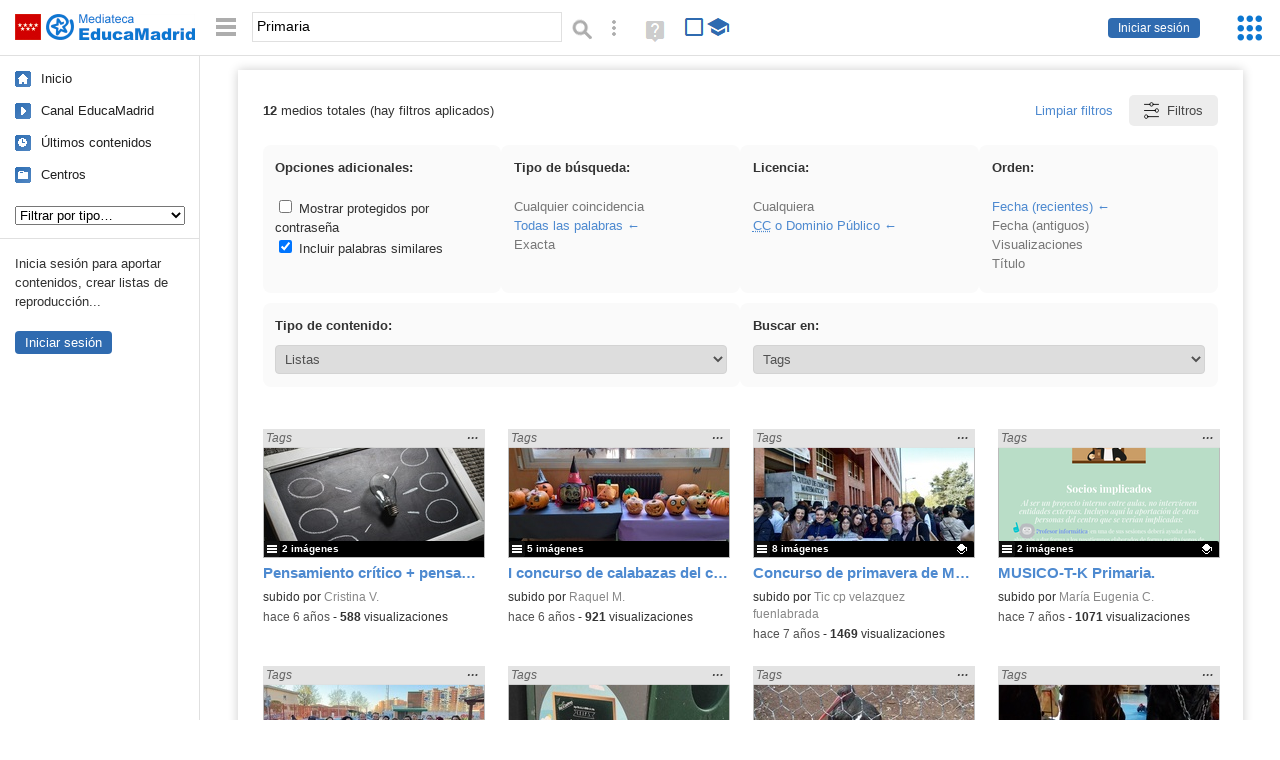

--- FILE ---
content_type: text/html; charset=UTF-8
request_url: https://mediateca.educa.madrid.org/resultados.php?q=Primaria&Qe=0&Sort=1&Type=4&Right=8&Field=6&educationalContent=0
body_size: 39842
content:
<!DOCTYPE html>
<html lang="es">
<head><title>Resultados de: PrimariaListas (ordenados por fecha) (con licencia Creative Commons o de Dominio Público) | Mediateca de EducaMadrid</title>
<meta name="viewport" content="width=device-width, initial-scale=1" />
<link rel="shortcut icon" href="/favicon.ico" type="image/x-icon" />
<meta http-equiv="Content-Type" content="text/html; charset=UTF-8" />
<meta name="description" content="Contenidos de la Mediateca de EducaMadrid con licencia Creative Commons o de Dominio Público." />

<link rel="start" href="/" title="Página principal" />
<link rel="index" href="/" title="Página principal" />
<!--[if lt IE 9]><script type="text/javascript" src="/js/html5.js"></script><![endif]-->
<link rel="stylesheet" type="text/css" href="/css/styles.css?v=110707012026" />
<!--[if lt IE 9]><link rel="stylesheet" type="text/css" href="/css/styles_ieLT9.css" /><![endif]-->
<script src="https://mediateca.educa.madrid.org/js/jquery-1.11.3.min.js"></script>
<script>var projectPath = '/'</script>
<script src="/js/common.js?v=110707012026"></script>
<link href="https://mediateca.educa.madrid.org/arroba.jpg" rel="image_src" /><meta name="twitter:card" content="summary_large_image" />
<meta name="twitter:creator" content="@educamadrid" />
<meta property="og:url" content="https://mediateca.educa.madrid.org/resultados.php?q=Primaria&Qe=0&Sort=1&Type=4&Right=8&Field=6&educationalContent=0" />
<meta property="og:title" content="Resultados de: PrimariaListas (ordenados por fecha) (con licencia Creative Commons o de Dominio Público) | Mediateca de EducaMadrid" />
<meta property="og:description" content="Contenidos de la Mediateca de EducaMadrid con licencia Creative Commons o de Dominio Público." />
<meta property="og:image" content="https://mediateca.educa.madrid.org/arroba.jpg" />

    </head>

</head>
<body class="results"><script>EducaMadridHead.setBodyClass();</script>
	<div id="site">
		<p id="skipNav"><a href="#content" class="sr-av">Saltar navegación</a></p>
		<div id="header" class="autoclear">
			<p class="logo"><a href="/"><span class="sr-av">Mediateca de EducaMadrid</span></a></p>			
			<p class="links fs">
							<a href="#login" id="login-link" class="action fs" onclick="login.toggle();return false" hidden>Iniciar sesión</a>
				<script>
					(function() {
						function mostrarLogin() {
							var loginLink = document.getElementById("login-link");
							if (loginLink) {
								loginLink.hidden = false;
							}
						}

						if (document.readyState === "loading") {
							document.addEventListener("DOMContentLoaded", mostrarLogin);
						} else {
							mostrarLogin();
						}
					})();
				</script>
						</p>
									<div id="quick-browse">
				<form id="qb" action="/resultados" method="GET" onsubmit="return validation.search()">
				<div>
					<a href="#" id="nav-toggler" class="js-required hide" onclick="toggleNav(this);return false" title="Ocultar menú"><img src="/images/icons/menu.gif" width="22" height="22" alt="Menú" /></a>
					<label for="wb"><span class="sr-av">Palabra o frase: </span><input type="text" name="q" id="wb" title="Busca los t&eacute;rminos en todos los ficheros de la Mediateca" placeholder="Buscar&hellip;" value="Primaria" required /></label>
					<input type="image" name="submit" id="wb_submit" src="/images/icons/search.gif" alt="Buscar" />					
					<a href="/buscar" id="adv-search-link" class="fs" title="Búsqueda avanzada"><span class="sr-av">Búsqueda avanzada</span></a>
					<a href="/help/search.html" title="Ayuda para la búsqueda" id="search-help-link" target="_blank"><span class="sr-av">Ayuda (en ventana nueva)</span></a> 
				</div>
				</form>
				<div id="change-mode">		
					<form id="mediatecaModeForm" action="/resultados.php?q=Primaria&Qe=0&Sort=1&Type=4&Right=8&Field=6&educationalContent=0" method="POST">
						<div>
																					<input type="hidden" name="mediatecaMode" value="normal" />
							<input type="image" class="educational-off" title="Activar el modo educativo (sólo contenidos educativos)" alt="Mostrando todos los contenidos. Haz clic para mostrar sólo contenidos educativos." src="/images/icons/search_all.png" />
													</div>
					</form>			
				</div>				
			</div>		
		</div>
		<div id="wrapper" class="autoclear">
			<div id="sidebar">
	<nav id="nav">
		<ul>			
			<li class="home"><a href="/">Inicio</a></li>
			<li class="canal-educamadrid"><a href="/usuario/educamadrid" title="Canal oficial de EducaMadrid">Canal EducaMadrid</a></li>
			<li class="last-contents"><a href="/resultados.php?ultimos=1">&Uacute;ltimos contenidos</a></li>			
				
			
			<li class="last-videos"><a href="/resultados.php?ultimos=1&amp;Type=1&amp;filters=false">Vídeos</a></li><li class="last-images"><a href="/resultados.php?ultimos=1&amp;Type=2&amp;filters=false">Imágenes</a></li><li class="last-audios"><a href="/resultados.php?ultimos=1&amp;Type=3&amp;filters=false">Audios</a></li><li class="d"><a href="/resultados.php?ultimos=1&amp;Type=8&amp;filters=false">Diseños 3D</a></li><li class="s"><a href="/resultados.php?ultimos=1&amp;Type=9&amp;filters=false">Scratch</a></li><li class="epub"><a href="/resultados.php?ultimos=1&amp;Type=11&amp;filters=false">Epub</a></li><li class="rutas"><a href="/resultados.php?ultimos=1&amp;Type=13&amp;filters=false">Rutas</a></li><li class="others"><a href="/resultados.php?ultimos=1&amp;Type=12&amp;filters=false">Documentos</a></li><li class="mapasmentales"><a href="/resultados.php?ultimos=1&amp;Type=14&amp;filters=false">Mapas mentales</a></li><li class="last-album"><a href="/resultados.php?ultimos=1&amp;Type=15&amp;filters=false">Álbumes</a></li><li class="last-codigos"><a href="/resultados.php?ultimos=1&amp;Type=16&amp;filters=false">Códigos</a></li><li class="last-videosinteractivos"><a href="/resultados.php?ultimos=1&amp;Type=17&amp;filters=false">Vídeos interactivos</a></li>		
			<li class="lists"><a href="/resultados.php?ultimos=1&amp;Type=4&amp;filters=false">Listas</a></li>
			<li class="cen"><a href="/centros">Centros</a></li>
					</ul>
	</nav>		<div class="block">
		<p>Inicia sesión para aportar contenidos, crear listas de reproducción...</p>
		<p><a href="#login" class="action" onclick="login.toggle();return false">Iniciar sesión</a></p>					
	</div>
	</div>
			<div id="content-wrapper">
						<div id="content" class="autoclear">
			<script>
		//DANI 
		
		var fileEdition = {
			
			treefp: {

				isOnfp : false,

				init : function(){
					
					if (fileEdition.treefp.isOnfp==true) return false;
					
					fileEdition.treefp.isOnfp = true;
					
					var tfp = $("#treefp");
					var cfp = $("INPUT",tfp);

					$("li:has(ul)",treefp).each(
						function(){
							var input = $("INPUT",this).eq(0);		
							if (input.prop("checked")==false) {
								$(this).attr("class","closed");
								input.before('<a href="#">&#9660;</a>');
							} else {
								$(this).attr("class","open");
								input.before('<a href="#">&#x25B2;</a>');
							}
						}
						);
						$("A",treefp).click(function(){
							var p = $(this).parent("LI");
							var k = "open";
							var t = "&#x25B2;";
							if (p.attr("class")=='open') {
								k = "closed";
								t = "&#9660;";
							}
							$(this).html(t);
							$(p).attr("class",k);
							return false;
						});

						
						cfp.each(function(){
							
							// reset the default value onload
							this.checked = this.defaultChecked;
							
						}).click(function(){
							
							// open the tree
							if (this.checked) {
								var parentLi = $(this).parent();
								if (parentLi.attr("class")=="closed") {
									var parentA = parentLi.find("A").eq(0);
									if (parentA.length==1) parentA.click();
								}
							}
							
							// I got this from http://stackoverflow.com/questions/24892315/jquery-check-parent-checkboxes-in-nested-ul-li
							// children checkboxes depend on current checkbox
							$(this).next().find('input[type=checkbox]').prop('checked',this.checked);
							// go up the hierarchy - and check/uncheck depending on number of children checked/unchecked
							$(this).parents('ul').prev('input[type=checkbox]').prop('checked',function(){
								return $(this).next().find(':checked').length;
							});
							// end of http://stackoverflow.com/questions/24892315/jquery-check-parent-checkboxes-in-nested-ul-li
						});
					},
			}, 		
		}
</script>
<h1 class="sr-av">Resultados de: Primaria</h1>
				<script>
					$(document).ready(function() {
						if ($(".current").has("span.ss abbr[title='Creative Commons']").length) {
							$("#right-elastic").val(8);
						}

						$(".current").each(function() {
							let $this = $(this);
							let text = $this.contents().filter(function() {
								return this.nodeType === 3; 
							}).text().trim();
							let abueloText = $this.closest("li").parent().closest("li").find("strong").text().trim();

							switch (true) {
								case text === "Cualquiera":
									$("#right-elastic").val(0);
									break;
								case text === "Título o descripción":
									$("#field-elastic").val(0);
									break;
								case text === "Usuario, título, descripción o autor":
									$("#field-elastic").val(1);
									break;
								case text === "Usuario" && abueloText === "Buscar en:":
									$("#field-elastic").val(2);
									break;
								case text === "Título" && abueloText === "Buscar en:":
									$("#field-elastic").val(3);
									break;
								case text === "Descripción":
									$("#field-elastic").val(4);
									break;
								case text === "Autor":
									$("#field-elastic").val(5);
									break;
								case text === "Tags":
									$("#field-elastic").val(6);
									break;
								case text === "Subtítulos de vídeos":
									$("#field-elastic").val(10);
									break;
								case text === "PDF":
									$("#field-elastic").val(11);
									break;
									case text === "Todos los campos (excepto subtítulos y PDF)":
									$("#field-elastic").val(12);
									break;
								case text === "Todos los campos":
									$("#field-elastic").val(13);
									break;
								case text === "Fecha (recientes primero)":
									$("#sort-elastic").val(1);
									break;
								case text === "Fecha (antiguos primero)":
									$("#sort-elastic").val(2);
									break;
								case text === "Número de visualizaciones":
									$("#sort-elastic").val(3);
									break;
								case text === "Título" && abueloText === "Orden:":
									$("#sort-elastic").val(4);
									break;
								default:
								$("#field-elastic").val(12); //Por defecto: Todos los campos (excepto subtítulos y PDF)
								break;
							}
						});
					});

				</script>
					 

		<div id="results-options">
							
			
			<script>
				$(document).ready(function() {
					$('select[name="searchType"]').on('change', function() {
						const selectedValue = $(this).val();
						console.log(selectedValue)
						if(selectedValue != 0) {
							const currentUrl = new URL(window.location.href);

							currentUrl.searchParams.delete('searchType');
							currentUrl.searchParams.append('searchType', selectedValue);
							window.location.href = currentUrl.toString();
						}
			
					});
				});
			</script>
					<div style="display: flex;justify-content: space-between;align-items: center;">
			<div><strong>12</strong> medios totales (hay filtros aplicados)</div>
			
			<div style="display: flex;justify-content: space-between;align-items: center;" class="divbtnfilter">
				<a  href="/resultados.php?q=Primaria" class="clear-filters">Limpiar filtros</a>
				
				<a href="#results-filters" onclick="filters.toggle(this);return false" class="js-required hide">
			
				<svg viewBox="0 0 24 24" fill="none" xmlns="http://www.w3.org/2000/svg"><path d="M14 5C14 3.89543 13.1046 3 12 3C10.8954 3 10 3.89543 10 5M14 5C14 6.10457 13.1046 7 12 7C10.8954 7 10 6.10457 10 5M14 5H20M10 5L4 5M16 12C16 13.1046 16.8954 14 18 14C19.1046 14 20 13.1046 20 12C20 10.8954 19.1046 10 18 10C16.8954 10 16 10.8954 16 12ZM16 12H4M8 19C8 17.8954 7.10457 17 6 17C4.89543 17 4 17.8954 4 19C4 20.1046 4.89543 21 6 21C7.10457 21 8 20.1046 8 19ZM8 19H20" stroke="#000000" stroke-linecap="round"></path></svg>	
				
				Filtros
			
			</a></div>
			</div>
			
			
									<script>
				function getTypeLink(e) {
					const filters = $("#results-filters").is(":visible");
					const showProtected = 0;
					const searchType = 2;
					const noAnalyzer = 1;

					window.location = `${e.href}&filters=${filters}&showProtected=${showProtected}&searchType=${searchType}&noAnalyzer=${noAnalyzer}`;
				}

				// ELASTICSEARCH
				document.addEventListener("DOMContentLoaded", function() {
					enableElasticsearchDetails();
					devThumbnailsElasticTest();
				});


				// / ELASTICSEARCH
			</script>
			

					</p>


				
						<ul id="results-filters" class="js-hidden autoclear"  style='display:block;'>
			<div class="filters-row">
								<li class="filter-group">
						<strong>Opciones adicionales:</strong>
						<ul>
							<li>
								<label>
									<input type="checkbox"
										id="showProtected"
										onchange="toggleShowProtectedOrAnalyzer()"
																			/>
									Mostrar protegidos por contraseña
								</label>
							</li>
							<li>
								<label title="Incluir palabras similares como plurales o conjugaciones.">
									<input type="checkbox"
										id="noAnalyzer"
										onchange="toggleShowProtectedOrAnalyzer()"
										checked									/>
									Incluir palabras similares
								</label>
							</li>
						</ul>
					</li>					
				
				<li class="filter-group">
					<strong>Tipo de búsqueda:</strong>
					<ul>
														<li><a  href="/resultados.php?q=Primaria&amp;Qe=0&amp;Type=4&amp;Field=6&amp;Sort=1&amp;Right=8&amp;educationalContent=0&amp;showProtected=0&amp;noAnalyzer=1&amp;searchType=1">Cualquier coincidencia</a></li>
							<li><a class="current"  href="/resultados.php?q=Primaria&amp;Qe=0&amp;Type=4&amp;Field=6&amp;Sort=1&amp;Right=8&amp;educationalContent=0&amp;showProtected=0&amp;noAnalyzer=1&amp;searchType=2">Todas las palabras</a></li>
							<li><a  href="/resultados.php?q=Primaria&amp;Qe=0&amp;Type=4&amp;Field=6&amp;Sort=1&amp;Right=8&amp;educationalContent=0&amp;showProtected=0&amp;noAnalyzer=1&amp;searchType=3">Exacta</a></li>
						</ul>
				</li>

				<li class="filter-group">
					<strong>Licencia:</strong>
					<ul>
						<li><a  href="/resultados.php?q=Primaria&amp;Qe=0&amp;Type=4&amp;Field=6&amp;Sort=1&amp;Right=8&amp;educationalContent=0&amp;showProtected=0&amp;noAnalyzer=1&amp;Right=0">Cualquiera</a></li>
						<li><a class="current"  href="/resultados.php?q=Primaria&amp;Qe=0&amp;Type=4&amp;Field=6&amp;Sort=1&amp;Right=8&amp;educationalContent=0&amp;showProtected=0&amp;noAnalyzer=1&amp;Right=8"><abbr title="Creative Commons">CC</abbr> o Dominio Público</a></li>
					</ul>
				</li>

				<li class="filter-group">
					<strong>Orden:</strong>
					<ul>
						<li>
													</li>
						<li><a class="current"  href="/resultados.php?q=Primaria&amp;Qe=0&amp;Type=4&amp;Field=6&amp;Sort=1&amp;Right=8&amp;educationalContent=0&amp;showProtected=0&amp;noAnalyzer=1&amp;Sort=1">Fecha (recientes)</a></li>
						<li><a  href="/resultados.php?q=Primaria&amp;Qe=0&amp;Type=4&amp;Field=6&amp;Sort=1&amp;Right=8&amp;educationalContent=0&amp;showProtected=0&amp;noAnalyzer=1&amp;Sort=2">Fecha (antiguos)</a></li>
						<li><a  href="/resultados.php?q=Primaria&amp;Qe=0&amp;Type=4&amp;Field=6&amp;Sort=1&amp;Right=8&amp;educationalContent=0&amp;showProtected=0&amp;noAnalyzer=1&amp;Sort=3">Visualizaciones</a></li>
						<li><a  href="/resultados.php?q=Primaria&amp;Qe=0&amp;Type=4&amp;Field=6&amp;Sort=1&amp;Right=8&amp;educationalContent=0&amp;showProtected=0&amp;noAnalyzer=1&amp;Sort=4">Título</a></li>
					</ul>
				</li>
			</div>
			<div class="filters-row">
				<li class="filter-group">
					<strong>Tipo de contenido:</strong>
					<select onchange="location = this.value;">
						<option value="/resultados.php?q=Primaria&amp;Qe=0&amp;Type=4&amp;Field=6&amp;Sort=1&amp;Right=8&amp;educationalContent=0&amp;showProtected=0&amp;noAnalyzer=1&amp;Type=0" >Todos</option>
							<option value="/resultados.php?q=Primaria&amp;Qe=0&amp;Type=4&amp;Field=6&amp;Sort=1&amp;Right=8&amp;educationalContent=0&amp;showProtected=0&amp;noAnalyzer=1&amp;Type=1" >Vídeos</option><option value="/resultados.php?q=Primaria&amp;Qe=0&amp;Type=4&amp;Field=6&amp;Sort=1&amp;Right=8&amp;educationalContent=0&amp;showProtected=0&amp;noAnalyzer=1&amp;Type=2" >Imágenes</option><option value="/resultados.php?q=Primaria&amp;Qe=0&amp;Type=4&amp;Field=6&amp;Sort=1&amp;Right=8&amp;educationalContent=0&amp;showProtected=0&amp;noAnalyzer=1&amp;Type=3" >Audios</option><option value="/resultados.php?q=Primaria&amp;Qe=0&amp;Type=4&amp;Field=6&amp;Sort=1&amp;Right=8&amp;educationalContent=0&amp;showProtected=0&amp;noAnalyzer=1&amp;Type=4" selected>Listas</option><option value="/resultados.php?q=Primaria&amp;Qe=0&amp;Type=4&amp;Field=6&amp;Sort=1&amp;Right=8&amp;educationalContent=0&amp;showProtected=0&amp;noAnalyzer=1&amp;Type=5" >Listas de imágenes</option><option value="/resultados.php?q=Primaria&amp;Qe=0&amp;Type=4&amp;Field=6&amp;Sort=1&amp;Right=8&amp;educationalContent=0&amp;showProtected=0&amp;noAnalyzer=1&amp;Type=6" >Listas de Youtube</option><option value="/resultados.php?q=Primaria&amp;Qe=0&amp;Type=4&amp;Field=6&amp;Sort=1&amp;Right=8&amp;educationalContent=0&amp;showProtected=0&amp;noAnalyzer=1&amp;Type=8" >Diseños 3D</option><option value="/resultados.php?q=Primaria&amp;Qe=0&amp;Type=4&amp;Field=6&amp;Sort=1&amp;Right=8&amp;educationalContent=0&amp;showProtected=0&amp;noAnalyzer=1&amp;Type=9" >Scratch</option><option value="/resultados.php?q=Primaria&amp;Qe=0&amp;Type=4&amp;Field=6&amp;Sort=1&amp;Right=8&amp;educationalContent=0&amp;showProtected=0&amp;noAnalyzer=1&amp;Type=11" >Epub</option><option value="/resultados.php?q=Primaria&amp;Qe=0&amp;Type=4&amp;Field=6&amp;Sort=1&amp;Right=8&amp;educationalContent=0&amp;showProtected=0&amp;noAnalyzer=1&amp;Type=12" >Documentos</option><option value="/resultados.php?q=Primaria&amp;Qe=0&amp;Type=4&amp;Field=6&amp;Sort=1&amp;Right=8&amp;educationalContent=0&amp;showProtected=0&amp;noAnalyzer=1&amp;Type=13" >Rutas</option><option value="/resultados.php?q=Primaria&amp;Qe=0&amp;Type=4&amp;Field=6&amp;Sort=1&amp;Right=8&amp;educationalContent=0&amp;showProtected=0&amp;noAnalyzer=1&amp;Type=14" >Mapas mentales</option><option value="/resultados.php?q=Primaria&amp;Qe=0&amp;Type=4&amp;Field=6&amp;Sort=1&amp;Right=8&amp;educationalContent=0&amp;showProtected=0&amp;noAnalyzer=1&amp;Type=15" >Álbumes</option><option value="/resultados.php?q=Primaria&amp;Qe=0&amp;Type=4&amp;Field=6&amp;Sort=1&amp;Right=8&amp;educationalContent=0&amp;showProtected=0&amp;noAnalyzer=1&amp;Type=16" >Códigos</option><option value="/resultados.php?q=Primaria&amp;Qe=0&amp;Type=4&amp;Field=6&amp;Sort=1&amp;Right=8&amp;educationalContent=0&amp;showProtected=0&amp;noAnalyzer=1&amp;Type=17" >Vídeos interactivos</option><option value="/resultados.php?q=Primaria&amp;Qe=0&amp;Type=4&amp;Field=6&amp;Sort=1&amp;Right=8&amp;educationalContent=0&amp;showProtected=0&amp;noAnalyzer=1&amp;Type=20" >Podcast</option>					
					</select>
				</li>
				
				
				<li class="filter-group wide">
					<strong>Buscar en:</strong> <br>
					<select onchange="location = this.value;">
						<option value="/resultados.php?q=Primaria&amp;Qe=0&amp;Type=4&amp;Field=6&amp;Sort=1&amp;Right=8&amp;educationalContent=0&amp;showProtected=0&amp;noAnalyzer=1&amp;Field=0" >Título o descripción</option><option value="/resultados.php?q=Primaria&amp;Qe=0&amp;Type=4&amp;Field=6&amp;Sort=1&amp;Right=8&amp;educationalContent=0&amp;showProtected=0&amp;noAnalyzer=1&amp;Field=1" >Usuario, título, descripción o autor</option><option value="/resultados.php?q=Primaria&amp;Qe=0&amp;Type=4&amp;Field=6&amp;Sort=1&amp;Right=8&amp;educationalContent=0&amp;showProtected=0&amp;noAnalyzer=1&amp;Field=2" >Usuario</option><option value="/resultados.php?q=Primaria&amp;Qe=0&amp;Type=4&amp;Field=6&amp;Sort=1&amp;Right=8&amp;educationalContent=0&amp;showProtected=0&amp;noAnalyzer=1&amp;Field=3" >Título</option><option value="/resultados.php?q=Primaria&amp;Qe=0&amp;Type=4&amp;Field=6&amp;Sort=1&amp;Right=8&amp;educationalContent=0&amp;showProtected=0&amp;noAnalyzer=1&amp;Field=4" >Descripción</option><option value="/resultados.php?q=Primaria&amp;Qe=0&amp;Type=4&amp;Field=6&amp;Sort=1&amp;Right=8&amp;educationalContent=0&amp;showProtected=0&amp;noAnalyzer=1&amp;Field=5" >Autor</option><option value="/resultados.php?q=Primaria&amp;Qe=0&amp;Type=4&amp;Field=6&amp;Sort=1&amp;Right=8&amp;educationalContent=0&amp;showProtected=0&amp;noAnalyzer=1&amp;Field=6" selected>Tags</option><option value="/resultados.php?q=Primaria&amp;Qe=0&amp;Type=4&amp;Field=6&amp;Sort=1&amp;Right=8&amp;educationalContent=0&amp;showProtected=0&amp;noAnalyzer=1&amp;Field=10" >Subtítulos de vídeos</option><option value="/resultados.php?q=Primaria&amp;Qe=0&amp;Type=4&amp;Field=6&amp;Sort=1&amp;Right=8&amp;educationalContent=0&amp;showProtected=0&amp;noAnalyzer=1&amp;Field=11" >PDF</option><option value="/resultados.php?q=Primaria&amp;Qe=0&amp;Type=4&amp;Field=6&amp;Sort=1&amp;Right=8&amp;educationalContent=0&amp;showProtected=0&amp;noAnalyzer=1&amp;Field=12" >Todos los campos (excepto subtítulos y PDF)</option><option value="/resultados.php?q=Primaria&amp;Qe=0&amp;Type=4&amp;Field=6&amp;Sort=1&amp;Right=8&amp;educationalContent=0&amp;showProtected=0&amp;noAnalyzer=1&amp;Field=13" >Todos los campos</option><option value="/resultados.php?q=Primaria&amp;Qe=0&amp;Type=4&amp;Field=6&amp;Sort=1&amp;Right=8&amp;educationalContent=0&amp;showProtected=0&amp;noAnalyzer=1&amp;Field=14" >Todos (título, descripción, subtítulos y PDF)</option>					</select>

				</li>

			</div>
		</ul>

		<script>
			function toggleShowProtectedOrAnalyzer() {
				const showProtected = document.getElementById('showProtected').checked ? "1" : "0";
				const noAnalyzer = document.getElementById('noAnalyzer').checked ? "1" : "0";
				const currentUrl = new URL(window.location.href);
				currentUrl.searchParams.set('showProtected', showProtected);
				currentUrl.searchParams.set('noAnalyzer', noAnalyzer);
				window.location.href = currentUrl.toString();
			}
		</script>

		 
	</div>
<div id="results" class="results-elastic"><ul class="files autoclear" id="type-4-list"><li class="list list-file pos-1 autoclear"  id="li-9ybnu3cctaic3hnt"><a href="/lista/9ybnu3cctaic3hnt"><div class="thumbnail-wrapper"><img src="https://mediateca.educa.madrid.org/imagen.php?id=9ybnu3cctaic3hnt&amp;m=1&amp;type=4" alt="Pensamiento crítico + pensamiento creativo"   style="z-index: 0; position: absolute; width:220px; height:auto;top:0px;clip: rect(0px, 220px, 110px, 0); " class="--thumbnail"   /></div><h2 class="truncate">Pensamiento crítico + pensamiento creativo </h2></a><div class="file-coincidences-wrapper"><div class="file-coincidences" title="Resultado encontrado en: Tags"><span class="file-coincidences-content"><span class="sr-av">Encontrado «Primaria» en: </span><span class="field-coincidence">Tags</span></span></div><ul class="value-coincidences"><li class="value-coincidence"><strong>Tags:</strong> Educación <mark class="mediateca-search-result">Primaria</mark></li></ul></div><div class="file-details"><span class="by">subido por <a href="/usuario/cristina.varilla/listas" class="author">Cristina V.</a> </span><span class="size truncate">2 imágenes</span><span class="sr-av"> - </span><span class="date">hace 6 a&ntilde;os</span><span class="sep"> - </span><span class="file-views"><strong>588</strong> visualizaciones</span></div></li><li class="list list-file pos-2 autoclear"  id="li-539wxvdeasonvpsj"><a href="/lista/539wxvdeasonvpsj"><div class="thumbnail-wrapper"><img src="https://mediateca.educa.madrid.org/imagen.php?id=539wxvdeasonvpsj&amp;m=1&amp;type=4" alt="I concurso de calabazas del cole"   style="z-index: 0; position: absolute; width:220px; height:auto;top:0px;clip: rect(0px, 220px, 110px, 0); " class="--thumbnail"   /></div><h2 class="truncate">I concurso de calabazas del cole </h2></a><div class="file-coincidences-wrapper"><div class="file-coincidences" title="Resultado encontrado en: Tags"><span class="file-coincidences-content"><span class="sr-av">Encontrado «Primaria» en: </span><span class="field-coincidence">Tags</span></span></div><ul class="value-coincidences"><li class="value-coincidence"><strong>Tags:</strong> Educación <mark class="mediateca-search-result">Primaria</mark></li></ul></div><div class="file-details"><span class="by">subido por <a href="/usuario/raquel.medina1/listas" class="author">Raquel M.</a> </span><span class="size truncate">5 imágenes</span><span class="sr-av"> - </span><span class="date">hace 6 a&ntilde;os</span><span class="sep"> - </span><span class="file-views"><strong>921</strong> visualizaciones</span></div></li><li class="list list-file pos-3 autoclear"  id="li-dfidkl4i8i1nv4qn"><a href="/lista/dfidkl4i8i1nv4qn"><div class="thumbnail-wrapper"><span class="educational"></span><img src="https://mediateca.educa.madrid.org/imagen.php?id=dfidkl4i8i1nv4qn&amp;m=1&amp;type=4" alt="Concurso de primavera de Matemáticas"   style="z-index: 0; position: absolute; width:220px; height:auto;top:0px;clip: rect(0px, 220px, 110px, 0); " class="--thumbnail"   /></div><h2 class="truncate">Concurso de primavera de Matemáticas </h2></a><div class="file-coincidences-wrapper"><div class="file-coincidences" title="Resultado encontrado en: Tags"><span class="file-coincidences-content"><span class="sr-av">Encontrado «Primaria» en: </span><span class="field-coincidence">Tags</span></span></div><ul class="value-coincidences"><li class="value-coincidence"><strong>Tags:</strong> Educación <mark class="mediateca-search-result">Primaria</mark></li></ul></div><div class="file-details"><span class="educational sr-av">Contenido educativo.</span> <span class="by">subido por <a href="/usuario/tic.cp.velazquez.fuenlabrada/listas" class="author"> Tic cp velazquez fuenlabrada</a> </span><span class="size truncate">8 imágenes</span><span class="sr-av"> - </span><span class="date">hace 7 a&ntilde;os</span><span class="sep"> - </span><span class="file-views"><strong>1469</strong> visualizaciones</span></div></li><li class="list list-file pos-4 autoclear"  id="li-nkjuism2nxkzmzqr"><a href="/lista/nkjuism2nxkzmzqr"><div class="thumbnail-wrapper"><span class="educational"></span><img src="https://mediateca.educa.madrid.org/imagen.php?id=nkjuism2nxkzmzqr&amp;m=1&amp;type=4" alt="MUSICO-T-K Primaria."   style="z-index: 0; position: absolute; width:220px; height:auto;top:0px;clip: rect(0px, 220px, 110px, 0); " class="--thumbnail"   /></div><h2 class="truncate">MUSICO-T-K Primaria. </h2></a><div class="file-coincidences-wrapper"><div class="file-coincidences" title="Resultado encontrado en: Tags"><span class="file-coincidences-content"><span class="sr-av">Encontrado «Primaria» en: </span><span class="field-coincidence">Tags</span></span></div><ul class="value-coincidences"><li class="value-coincidence"><strong>Tags:</strong> Educación <mark class="mediateca-search-result">Primaria</mark></li></ul></div><div class="file-details"><span class="educational sr-av">Contenido educativo.</span> <span class="by">subido por <a href="/usuario/mcabrerahernandez/listas" class="author">María Eugenia C.</a> </span><span class="size truncate">2 imágenes</span><span class="sr-av"> - </span><span class="date">hace 7 a&ntilde;os</span><span class="sep"> - </span><span class="file-views"><strong>1071</strong> visualizaciones</span></div></li><li class="list list-file pos-1 autoclear"  id="li-rbm4vsvlmnf2yqbo"><a href="/lista/rbm4vsvlmnf2yqbo"><div class="thumbnail-wrapper"><img src="https://mediateca.educa.madrid.org/imagen.php?id=rbm4vsvlmnf2yqbo&amp;m=1&amp;type=4" alt="Carrera solidaria (Save the Children)"   style="z-index: 0; position: absolute; width:220px; height:auto;top:0px;clip: rect(0px, 220px, 110px, 0); " class="--thumbnail"   /></div><h2 class="truncate">Carrera solidaria (Save the Children) </h2></a><div class="file-coincidences-wrapper"><div class="file-coincidences" title="Resultado encontrado en: Tags"><span class="file-coincidences-content"><span class="sr-av">Encontrado «Primaria» en: </span><span class="field-coincidence">Tags</span></span></div><ul class="value-coincidences"><li class="value-coincidence"><strong>Tags:</strong> Educación <mark class="mediateca-search-result">Primaria</mark></li></ul></div><div class="file-details"><span class="by">subido por <a href="/usuario/tic.cp.velazquez.fuenlabrada/listas" class="author"> Tic cp velazquez fuenlabrada</a> </span><span class="size truncate">3 imágenes</span><span class="sr-av"> - </span><span class="date">hace 7 a&ntilde;os</span><span class="sep"> - </span><span class="file-views"><strong>1207</strong> visualizaciones</span></div></li><li class="list list-file pos-2 autoclear"  id="li-k6wq6ggm3e5wjlyf"><a href="/lista/k6wq6ggm3e5wjlyf"><div class="thumbnail-wrapper"><img src="https://mediateca.educa.madrid.org/imagen.php?id=k6wq6ggm3e5wjlyf&amp;m=1&amp;type=4" alt="Los pequerecicladores"   style="z-index: 0; position: absolute; width:220px; height:auto;top:0px;clip: rect(0px, 220px, 110px, 0); " class="--thumbnail"   /></div><h2 class="truncate">Los pequerecicladores </h2></a><div class="file-coincidences-wrapper"><div class="file-coincidences" title="Resultado encontrado en: Tags"><span class="file-coincidences-content"><span class="sr-av">Encontrado «Primaria» en: </span><span class="field-coincidence">Tags</span></span></div><ul class="value-coincidences"><li class="value-coincidence"><strong>Tags:</strong> Educación <mark class="mediateca-search-result">Primaria</mark></li></ul></div><div class="file-details"><span class="by">subido por <a href="/usuario/tic.cp.velazquez.fuenlabrada/listas" class="author"> Tic cp velazquez fuenlabrada</a> </span><span class="size truncate">4 imágenes</span><span class="sr-av"> - </span><span class="date">hace 7 a&ntilde;os</span><span class="sep"> - </span><span class="file-views"><strong>1902</strong> visualizaciones</span></div></li><li class="list list-file pos-3 autoclear"  id="li-ltqjtvtuio6arshi"><a href="/lista/ltqjtvtuio6arshi"><div class="thumbnail-wrapper"><span class="educational"></span><img src="https://mediateca.educa.madrid.org/imagen.php?id=ltqjtvtuio6arshi&amp;m=1&amp;type=4" alt="Cañada Real"   style="z-index: 0; position: absolute; width:220px; height:auto;top:0px;clip: rect(0px, 220px, 110px, 0); " class="--thumbnail"   /></div><h2 class="truncate">Cañada Real </h2></a><div class="file-coincidences-wrapper"><div class="file-coincidences" title="Resultado encontrado en: Tags"><span class="file-coincidences-content"><span class="sr-av">Encontrado «Primaria» en: </span><span class="field-coincidence">Tags</span></span></div><ul class="value-coincidences"><li class="value-coincidence"><strong>Tags:</strong> Educación <mark class="mediateca-search-result">Primaria</mark></li></ul></div><div class="file-details"><span class="educational sr-av">Contenido educativo.</span> <span class="by">subido por <a href="/usuario/tic.cp.velazquez.fuenlabrada/listas" class="author"> Tic cp velazquez fuenlabrada</a> </span><span class="size truncate">5 imágenes</span><span class="sr-av"> - </span><span class="date">hace 7 a&ntilde;os</span><span class="sep"> - </span><span class="file-views"><strong>2300</strong> visualizaciones</span></div></li><li class="list list-file pos-4 autoclear"  id="li-lz3gn68smp4kfoy4"><a href="/lista/lz3gn68smp4kfoy4"><div class="thumbnail-wrapper"><img src="https://mediateca.educa.madrid.org/imagen.php?id=lz3gn68smp4kfoy4&amp;m=1&amp;type=4" alt="Halloween 2018"   style="z-index: 0; position: absolute; width:220px; height:auto;top:0px;clip: rect(0px, 220px, 110px, 0); " class="--thumbnail"   /></div><h2 class="truncate">Halloween 2018 </h2></a><div class="file-coincidences-wrapper"><div class="file-coincidences" title="Resultado encontrado en: Tags"><span class="file-coincidences-content"><span class="sr-av">Encontrado «Primaria» en: </span><span class="field-coincidence">Tags</span></span></div><ul class="value-coincidences"><li class="value-coincidence"><strong>Tags:</strong> Educación <mark class="mediateca-search-result">Primaria</mark></li></ul></div><div class="file-details"><span class="by">subido por <a href="/usuario/tic.cp.velazquez.fuenlabrada/listas" class="author"> Tic cp velazquez fuenlabrada</a> </span><span class="size truncate">4 imágenes</span><span class="sr-av"> - </span><span class="date">hace 7 a&ntilde;os</span><span class="sep"> - </span><span class="file-views"><strong>2508</strong> visualizaciones</span></div></li><li class="list list-file pos-1 autoclear"  id="li-afarj1pgls99lym1"><a href="/lista/afarj1pgls99lym1"><div class="thumbnail-wrapper"><img src="https://mediateca.educa.madrid.org/imagen.php?id=afarj1pgls99lym1&amp;m=1&amp;type=4" alt="fotos edificios de Europa para pintura patio"   style="z-index: 0; position: absolute; width:220px; height:auto;top:0px;clip: rect(0px, 220px, 110px, 0); " class="--thumbnail"   /></div><h2 class="truncate">fotos edificios de Europa para pintura patio </h2></a><div class="file-coincidences-wrapper"><div class="file-coincidences" title="Resultado encontrado en: Tags"><span class="file-coincidences-content"><span class="sr-av">Encontrado «Primaria» en: </span><span class="field-coincidence">Tags</span></span></div><ul class="value-coincidences"><li class="value-coincidence"><strong>Tags:</strong> Educación <mark class="mediateca-search-result">Primaria</mark></li></ul></div><div class="file-details"><span class="by">subido por <a href="/usuario/lourdes.martinmelchor/listas" class="author">M.lourdes M.</a> </span><span class="size truncate">17 imágenes</span><span class="sr-av"> - </span><span class="date">hace 7 a&ntilde;os</span><span class="sep"> - </span><span class="file-views"><strong>2184</strong> visualizaciones</span></div></li><li class="list list-file pos-2 autoclear"  id="li-jffxt9t5a5w61rgf"><a href="/lista/jffxt9t5a5w61rgf"><div class="thumbnail-wrapper"><img src="https://mediateca.educa.madrid.org/imagen.php?id=jffxt9t5a5w61rgf&amp;m=1&amp;type=4" alt="Día de las bibliotecas"   style="z-index: 0; position: absolute; width:220px; height:auto;top:0px;clip: rect(0px, 220px, 110px, 0); " class="--thumbnail"   /></div><h2 class="truncate">Día de las bibliotecas </h2></a><div class="file-coincidences-wrapper"><div class="file-coincidences" title="Resultado encontrado en: Tags"><span class="file-coincidences-content"><span class="sr-av">Encontrado «Primaria» en: </span><span class="field-coincidence">Tags</span></span></div><ul class="value-coincidences"><li class="value-coincidence"><strong>Tags:</strong> Educación <mark class="mediateca-search-result">Primaria</mark></li></ul></div><div class="file-details"><span class="by">subido por <a href="/usuario/tic.cp.velazquez.fuenlabrada/listas" class="author"> Tic cp velazquez fuenlabrada</a> </span><span class="size truncate">3 imágenes</span><span class="sr-av"> - </span><span class="date">hace 7 a&ntilde;os</span><span class="sep"> - </span><span class="file-views"><strong>1862</strong> visualizaciones</span></div></li><li class="list list-file pos-3 autoclear"  id="li-jq2amhxuhuwt9tet"><a href="/lista/jq2amhxuhuwt9tet"><div class="thumbnail-wrapper"><img src="https://mediateca.educa.madrid.org/imagen.php?id=jq2amhxuhuwt9tet&amp;m=1&amp;type=4" alt="Atención en Adicciones Tecnológicas"   style="z-index: 0; position: absolute; width:220px; height:auto;top:0px;clip: rect(0px, 220px, 110px, 0); " class="--thumbnail"   /></div><h2 class="truncate">Atención en Adicciones Tecnológicas </h2></a><div class="file-coincidences-wrapper"><div class="file-coincidences" title="Resultado encontrado en: Tags"><span class="file-coincidences-content"><span class="sr-av">Encontrado «Primaria» en: </span><span class="field-coincidence">Tags</span></span></div><ul class="value-coincidences"><li class="value-coincidence"><strong>Tags:</strong> Educación <mark class="mediateca-search-result">Primaria</mark></li></ul></div><div class="file-details"><span class="by">subido por <a href="/usuario/tic.cp.velazquez.fuenlabrada/listas" class="author"> Tic cp velazquez fuenlabrada</a> </span><span class="size truncate">3 imágenes</span><span class="sr-av"> - </span><span class="date">hace 8 a&ntilde;os</span><span class="sep"> - </span><span class="file-views"><strong>1591</strong> visualizaciones</span></div></li><li class="list list-file pos-4 autoclear"  id="li-7ftlb9xou1kt87ot"><a href="/lista/7ftlb9xou1kt87ot"><div class="thumbnail-wrapper"><img src="https://mediateca.educa.madrid.org/imagen.php?id=7ftlb9xou1kt87ot&amp;m=1&amp;type=4" alt="IX Concurso de Narración y Poesía de la Comunidad de Madrid"   style="z-index: 0; position: absolute; width:220px; height:auto;top:0px;clip: rect(0px, 220px, 110px, 0); " class="--thumbnail"   /></div><h2 class="truncate">IX Concurso de Narración y Poesía de la Comunidad de Madrid </h2></a><div class="file-coincidences-wrapper"><div class="file-coincidences" title="Resultado encontrado en: Tags"><span class="file-coincidences-content"><span class="sr-av">Encontrado «Primaria» en: </span><span class="field-coincidence">Tags</span></span></div><ul class="value-coincidences"><li class="value-coincidence"><strong>Tags:</strong> Educación <mark class="mediateca-search-result">Primaria</mark></li></ul></div><div class="file-details"><span class="by">subido por <a href="/usuario/tic.cp.velazquez.fuenlabrada/listas" class="author"> Tic cp velazquez fuenlabrada</a> </span><span class="size truncate">4 imágenes</span><span class="sr-av"> - </span><span class="date">hace 8 a&ntilde;os</span><span class="sep"> - </span><span class="file-views"><strong>1871</strong> visualizaciones</span></div></li></ul></div>		</div><!-- /#content -->
		<hr />
		<div id="emCommonFooter">
			<div class="content-wrapper">
				<p><a href="https://www.educa2.madrid.org/educamadrid/"><strong>EducaMadrid</strong></a>, Plataforma Educativa de la <a href="https://www.comunidad.madrid">Comunidad de Madrid</a></p>
			</div>
		</div>		
		<div id="footer">
			<ul>
				<li><a href="/accesibilidad">Accesibilidad</a></li>
				<li><a href="/mapa-web">Mapa<span class="hr-only"> web</span></a></li>
				<li><a href="/aviso-legal">Aviso<span class="hr-only"> legal</span></a></li>
				<li><a href="/contacto" rel="nofollow" id="contact-link">Contacto</a></li>
			</ul>
		</div>		
		</div><!-- /#content-wrapper -->
	</div><!-- /#wrapper -->
</div>
<div id="login" class="js-hidden">
	<div id="login-w">
		<form action='https://mediateca.educa.madrid.org/resultados.php' method='post' id="login-form">
			<p><label for="nombreuser"><span>Usuario: </span><input type='text' size='15' maxlength='100' name='user' id='nombreuser' /></label></p>
			<p><label for="passuser"><span>Contrase&ntilde;a: </span><input type='password' size='15' maxlength='50' name='pass' id="passuser" /></label></p>
			<p class="submit">
				<input type="submit" name="enter" id="enter" value="Acceder" />
				<input type="button" name="doNotEnter" id="doNotEnter" value="Cancelar" onclick="login.toggle()" class="js-required" />
			</p>
		</form>
		<p id="who"><a href="http://www.educa2.madrid.org/educamadrid/" target="_blank">Plataforma Educativa EducaMadrid</a></p>
	</div>
</div>
<script>domIsLoaded()</script></body></html>